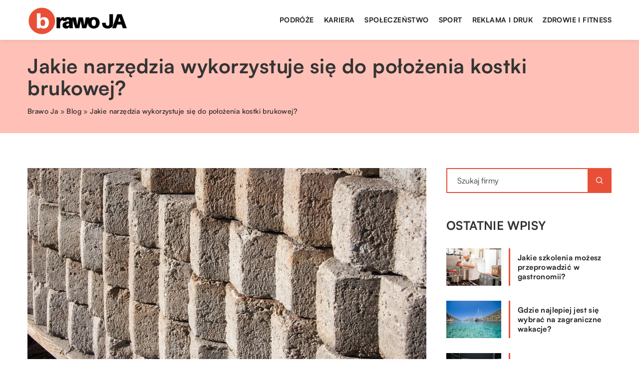

--- FILE ---
content_type: text/html; charset=UTF-8
request_url: https://brawo-ja.pl/jakie-narzedzia-wykorzystuje-sie-do-polozenia-kostki-brukowej/
body_size: 14895
content:
<!DOCTYPE html>
<html lang="pl">
<head><meta charset="UTF-8"><script>if(navigator.userAgent.match(/MSIE|Internet Explorer/i)||navigator.userAgent.match(/Trident\/7\..*?rv:11/i)){var href=document.location.href;if(!href.match(/[?&]nowprocket/)){if(href.indexOf("?")==-1){if(href.indexOf("#")==-1){document.location.href=href+"?nowprocket=1"}else{document.location.href=href.replace("#","?nowprocket=1#")}}else{if(href.indexOf("#")==-1){document.location.href=href+"&nowprocket=1"}else{document.location.href=href.replace("#","&nowprocket=1#")}}}}</script><script>class RocketLazyLoadScripts{constructor(){this.v="1.2.3",this.triggerEvents=["keydown","mousedown","mousemove","touchmove","touchstart","touchend","wheel"],this.userEventHandler=this._triggerListener.bind(this),this.touchStartHandler=this._onTouchStart.bind(this),this.touchMoveHandler=this._onTouchMove.bind(this),this.touchEndHandler=this._onTouchEnd.bind(this),this.clickHandler=this._onClick.bind(this),this.interceptedClicks=[],window.addEventListener("pageshow",t=>{this.persisted=t.persisted}),window.addEventListener("DOMContentLoaded",()=>{this._preconnect3rdParties()}),this.delayedScripts={normal:[],async:[],defer:[]},this.trash=[],this.allJQueries=[]}_addUserInteractionListener(t){if(document.hidden){t._triggerListener();return}this.triggerEvents.forEach(e=>window.addEventListener(e,t.userEventHandler,{passive:!0})),window.addEventListener("touchstart",t.touchStartHandler,{passive:!0}),window.addEventListener("mousedown",t.touchStartHandler),document.addEventListener("visibilitychange",t.userEventHandler)}_removeUserInteractionListener(){this.triggerEvents.forEach(t=>window.removeEventListener(t,this.userEventHandler,{passive:!0})),document.removeEventListener("visibilitychange",this.userEventHandler)}_onTouchStart(t){"HTML"!==t.target.tagName&&(window.addEventListener("touchend",this.touchEndHandler),window.addEventListener("mouseup",this.touchEndHandler),window.addEventListener("touchmove",this.touchMoveHandler,{passive:!0}),window.addEventListener("mousemove",this.touchMoveHandler),t.target.addEventListener("click",this.clickHandler),this._renameDOMAttribute(t.target,"onclick","rocket-onclick"),this._pendingClickStarted())}_onTouchMove(t){window.removeEventListener("touchend",this.touchEndHandler),window.removeEventListener("mouseup",this.touchEndHandler),window.removeEventListener("touchmove",this.touchMoveHandler,{passive:!0}),window.removeEventListener("mousemove",this.touchMoveHandler),t.target.removeEventListener("click",this.clickHandler),this._renameDOMAttribute(t.target,"rocket-onclick","onclick"),this._pendingClickFinished()}_onTouchEnd(t){window.removeEventListener("touchend",this.touchEndHandler),window.removeEventListener("mouseup",this.touchEndHandler),window.removeEventListener("touchmove",this.touchMoveHandler,{passive:!0}),window.removeEventListener("mousemove",this.touchMoveHandler)}_onClick(t){t.target.removeEventListener("click",this.clickHandler),this._renameDOMAttribute(t.target,"rocket-onclick","onclick"),this.interceptedClicks.push(t),t.preventDefault(),t.stopPropagation(),t.stopImmediatePropagation(),this._pendingClickFinished()}_replayClicks(){window.removeEventListener("touchstart",this.touchStartHandler,{passive:!0}),window.removeEventListener("mousedown",this.touchStartHandler),this.interceptedClicks.forEach(t=>{t.target.dispatchEvent(new MouseEvent("click",{view:t.view,bubbles:!0,cancelable:!0}))})}_waitForPendingClicks(){return new Promise(t=>{this._isClickPending?this._pendingClickFinished=t:t()})}_pendingClickStarted(){this._isClickPending=!0}_pendingClickFinished(){this._isClickPending=!1}_renameDOMAttribute(t,e,r){t.hasAttribute&&t.hasAttribute(e)&&(event.target.setAttribute(r,event.target.getAttribute(e)),event.target.removeAttribute(e))}_triggerListener(){this._removeUserInteractionListener(this),"loading"===document.readyState?document.addEventListener("DOMContentLoaded",this._loadEverythingNow.bind(this)):this._loadEverythingNow()}_preconnect3rdParties(){let t=[];document.querySelectorAll("script[type=rocketlazyloadscript]").forEach(e=>{if(e.hasAttribute("src")){let r=new URL(e.src).origin;r!==location.origin&&t.push({src:r,crossOrigin:e.crossOrigin||"module"===e.getAttribute("data-rocket-type")})}}),t=[...new Map(t.map(t=>[JSON.stringify(t),t])).values()],this._batchInjectResourceHints(t,"preconnect")}async _loadEverythingNow(){this.lastBreath=Date.now(),this._delayEventListeners(this),this._delayJQueryReady(this),this._handleDocumentWrite(),this._registerAllDelayedScripts(),this._preloadAllScripts(),await this._loadScriptsFromList(this.delayedScripts.normal),await this._loadScriptsFromList(this.delayedScripts.defer),await this._loadScriptsFromList(this.delayedScripts.async);try{await this._triggerDOMContentLoaded(),await this._triggerWindowLoad()}catch(t){console.error(t)}window.dispatchEvent(new Event("rocket-allScriptsLoaded")),this._waitForPendingClicks().then(()=>{this._replayClicks()}),this._emptyTrash()}_registerAllDelayedScripts(){document.querySelectorAll("script[type=rocketlazyloadscript]").forEach(t=>{t.hasAttribute("data-rocket-src")?t.hasAttribute("async")&&!1!==t.async?this.delayedScripts.async.push(t):t.hasAttribute("defer")&&!1!==t.defer||"module"===t.getAttribute("data-rocket-type")?this.delayedScripts.defer.push(t):this.delayedScripts.normal.push(t):this.delayedScripts.normal.push(t)})}async _transformScript(t){return new Promise((await this._littleBreath(),navigator.userAgent.indexOf("Firefox/")>0||""===navigator.vendor)?e=>{let r=document.createElement("script");[...t.attributes].forEach(t=>{let e=t.nodeName;"type"!==e&&("data-rocket-type"===e&&(e="type"),"data-rocket-src"===e&&(e="src"),r.setAttribute(e,t.nodeValue))}),t.text&&(r.text=t.text),r.hasAttribute("src")?(r.addEventListener("load",e),r.addEventListener("error",e)):(r.text=t.text,e());try{t.parentNode.replaceChild(r,t)}catch(i){e()}}:async e=>{function r(){t.setAttribute("data-rocket-status","failed"),e()}try{let i=t.getAttribute("data-rocket-type"),n=t.getAttribute("data-rocket-src");t.text,i?(t.type=i,t.removeAttribute("data-rocket-type")):t.removeAttribute("type"),t.addEventListener("load",function r(){t.setAttribute("data-rocket-status","executed"),e()}),t.addEventListener("error",r),n?(t.removeAttribute("data-rocket-src"),t.src=n):t.src="data:text/javascript;base64,"+window.btoa(unescape(encodeURIComponent(t.text)))}catch(s){r()}})}async _loadScriptsFromList(t){let e=t.shift();return e&&e.isConnected?(await this._transformScript(e),this._loadScriptsFromList(t)):Promise.resolve()}_preloadAllScripts(){this._batchInjectResourceHints([...this.delayedScripts.normal,...this.delayedScripts.defer,...this.delayedScripts.async],"preload")}_batchInjectResourceHints(t,e){var r=document.createDocumentFragment();t.forEach(t=>{let i=t.getAttribute&&t.getAttribute("data-rocket-src")||t.src;if(i){let n=document.createElement("link");n.href=i,n.rel=e,"preconnect"!==e&&(n.as="script"),t.getAttribute&&"module"===t.getAttribute("data-rocket-type")&&(n.crossOrigin=!0),t.crossOrigin&&(n.crossOrigin=t.crossOrigin),t.integrity&&(n.integrity=t.integrity),r.appendChild(n),this.trash.push(n)}}),document.head.appendChild(r)}_delayEventListeners(t){let e={};function r(t,r){!function t(r){!e[r]&&(e[r]={originalFunctions:{add:r.addEventListener,remove:r.removeEventListener},eventsToRewrite:[]},r.addEventListener=function(){arguments[0]=i(arguments[0]),e[r].originalFunctions.add.apply(r,arguments)},r.removeEventListener=function(){arguments[0]=i(arguments[0]),e[r].originalFunctions.remove.apply(r,arguments)});function i(t){return e[r].eventsToRewrite.indexOf(t)>=0?"rocket-"+t:t}}(t),e[t].eventsToRewrite.push(r)}function i(t,e){let r=t[e];Object.defineProperty(t,e,{get:()=>r||function(){},set(i){t["rocket"+e]=r=i}})}r(document,"DOMContentLoaded"),r(window,"DOMContentLoaded"),r(window,"load"),r(window,"pageshow"),r(document,"readystatechange"),i(document,"onreadystatechange"),i(window,"onload"),i(window,"onpageshow")}_delayJQueryReady(t){let e;function r(r){if(r&&r.fn&&!t.allJQueries.includes(r)){r.fn.ready=r.fn.init.prototype.ready=function(e){return t.domReadyFired?e.bind(document)(r):document.addEventListener("rocket-DOMContentLoaded",()=>e.bind(document)(r)),r([])};let i=r.fn.on;r.fn.on=r.fn.init.prototype.on=function(){if(this[0]===window){function t(t){return t.split(" ").map(t=>"load"===t||0===t.indexOf("load.")?"rocket-jquery-load":t).join(" ")}"string"==typeof arguments[0]||arguments[0]instanceof String?arguments[0]=t(arguments[0]):"object"==typeof arguments[0]&&Object.keys(arguments[0]).forEach(e=>{let r=arguments[0][e];delete arguments[0][e],arguments[0][t(e)]=r})}return i.apply(this,arguments),this},t.allJQueries.push(r)}e=r}r(window.jQuery),Object.defineProperty(window,"jQuery",{get:()=>e,set(t){r(t)}})}async _triggerDOMContentLoaded(){this.domReadyFired=!0,await this._littleBreath(),document.dispatchEvent(new Event("rocket-DOMContentLoaded")),await this._littleBreath(),window.dispatchEvent(new Event("rocket-DOMContentLoaded")),await this._littleBreath(),document.dispatchEvent(new Event("rocket-readystatechange")),await this._littleBreath(),document.rocketonreadystatechange&&document.rocketonreadystatechange()}async _triggerWindowLoad(){await this._littleBreath(),window.dispatchEvent(new Event("rocket-load")),await this._littleBreath(),window.rocketonload&&window.rocketonload(),await this._littleBreath(),this.allJQueries.forEach(t=>t(window).trigger("rocket-jquery-load")),await this._littleBreath();let t=new Event("rocket-pageshow");t.persisted=this.persisted,window.dispatchEvent(t),await this._littleBreath(),window.rocketonpageshow&&window.rocketonpageshow({persisted:this.persisted})}_handleDocumentWrite(){let t=new Map;document.write=document.writeln=function(e){let r=document.currentScript;r||console.error("WPRocket unable to document.write this: "+e);let i=document.createRange(),n=r.parentElement,s=t.get(r);void 0===s&&(s=r.nextSibling,t.set(r,s));let a=document.createDocumentFragment();i.setStart(a,0),a.appendChild(i.createContextualFragment(e)),n.insertBefore(a,s)}}async _littleBreath(){Date.now()-this.lastBreath>45&&(await this._requestAnimFrame(),this.lastBreath=Date.now())}async _requestAnimFrame(){return document.hidden?new Promise(t=>setTimeout(t)):new Promise(t=>requestAnimationFrame(t))}_emptyTrash(){this.trash.forEach(t=>t.remove())}static run(){let t=new RocketLazyLoadScripts;t._addUserInteractionListener(t)}}RocketLazyLoadScripts.run();</script>	
	
	<meta name="viewport" content="width=device-width, initial-scale=1">
		<meta name='robots' content='index, follow, max-image-preview:large, max-snippet:-1, max-video-preview:-1' />

	<!-- This site is optimized with the Yoast SEO plugin v26.7 - https://yoast.com/wordpress/plugins/seo/ -->
	<title>Jakie narzędzia wykorzystuje się do położenia kostki brukowej? - brawo-ja.pl</title><link rel="stylesheet" href="https://brawo-ja.pl/wp-content/cache/min/1/5c213cf5f7d9154464e9fcfc84bf79f2.css" media="all" data-minify="1" />
	<link rel="canonical" href="https://brawo-ja.pl/jakie-narzedzia-wykorzystuje-sie-do-polozenia-kostki-brukowej/" />
	<meta property="og:locale" content="pl_PL" />
	<meta property="og:type" content="article" />
	<meta property="og:title" content="Jakie narzędzia wykorzystuje się do położenia kostki brukowej? - brawo-ja.pl" />
	<meta property="og:description" content="Kostka brukowa to materiał powszechnie stosowany w branży budowlanej i architektonicznej. Wprost idealnie nadaje się do wykonywania utwardzonych powierzchni użytkowych [&hellip;]" />
	<meta property="og:url" content="https://brawo-ja.pl/jakie-narzedzia-wykorzystuje-sie-do-polozenia-kostki-brukowej/" />
	<meta property="og:site_name" content="brawo-ja.pl" />
	<meta property="og:image" content="https://brawo-ja.pl/wp-content/uploads/2021/06/budownictwo-kostka-brukowa-chodnik.jpg" />
	<meta property="og:image:width" content="1280" />
	<meta property="og:image:height" content="853" />
	<meta property="og:image:type" content="image/jpeg" />
	<meta name="author" content="brawo-ja" />
	<meta name="twitter:card" content="summary_large_image" />
	<meta name="twitter:label1" content="Napisane przez" />
	<meta name="twitter:data1" content="brawo-ja" />
	<meta name="twitter:label2" content="Szacowany czas czytania" />
	<meta name="twitter:data2" content="1 minuta" />
	<script type="application/ld+json" class="yoast-schema-graph">{"@context":"https://schema.org","@graph":[{"@type":"Article","@id":"https://brawo-ja.pl/jakie-narzedzia-wykorzystuje-sie-do-polozenia-kostki-brukowej/#article","isPartOf":{"@id":"https://brawo-ja.pl/jakie-narzedzia-wykorzystuje-sie-do-polozenia-kostki-brukowej/"},"author":{"name":"brawo-ja","@id":"https://brawo-ja.pl/#/schema/person/116310374f44f04b6f92b8e6665298b5"},"headline":"Jakie narzędzia wykorzystuje się do położenia kostki brukowej?","datePublished":"2021-06-07T12:00:13+00:00","mainEntityOfPage":{"@id":"https://brawo-ja.pl/jakie-narzedzia-wykorzystuje-sie-do-polozenia-kostki-brukowej/"},"wordCount":289,"commentCount":0,"image":{"@id":"https://brawo-ja.pl/jakie-narzedzia-wykorzystuje-sie-do-polozenia-kostki-brukowej/#primaryimage"},"thumbnailUrl":"https://brawo-ja.pl/wp-content/uploads/2021/06/budownictwo-kostka-brukowa-chodnik.jpg","articleSection":["Branża budowlana"],"inLanguage":"pl-PL","potentialAction":[{"@type":"CommentAction","name":"Comment","target":["https://brawo-ja.pl/jakie-narzedzia-wykorzystuje-sie-do-polozenia-kostki-brukowej/#respond"]}]},{"@type":"WebPage","@id":"https://brawo-ja.pl/jakie-narzedzia-wykorzystuje-sie-do-polozenia-kostki-brukowej/","url":"https://brawo-ja.pl/jakie-narzedzia-wykorzystuje-sie-do-polozenia-kostki-brukowej/","name":"Jakie narzędzia wykorzystuje się do położenia kostki brukowej? - brawo-ja.pl","isPartOf":{"@id":"https://brawo-ja.pl/#website"},"primaryImageOfPage":{"@id":"https://brawo-ja.pl/jakie-narzedzia-wykorzystuje-sie-do-polozenia-kostki-brukowej/#primaryimage"},"image":{"@id":"https://brawo-ja.pl/jakie-narzedzia-wykorzystuje-sie-do-polozenia-kostki-brukowej/#primaryimage"},"thumbnailUrl":"https://brawo-ja.pl/wp-content/uploads/2021/06/budownictwo-kostka-brukowa-chodnik.jpg","datePublished":"2021-06-07T12:00:13+00:00","inLanguage":"pl-PL","potentialAction":[{"@type":"ReadAction","target":["https://brawo-ja.pl/jakie-narzedzia-wykorzystuje-sie-do-polozenia-kostki-brukowej/"]}]},{"@type":"ImageObject","inLanguage":"pl-PL","@id":"https://brawo-ja.pl/jakie-narzedzia-wykorzystuje-sie-do-polozenia-kostki-brukowej/#primaryimage","url":"https://brawo-ja.pl/wp-content/uploads/2021/06/budownictwo-kostka-brukowa-chodnik.jpg","contentUrl":"https://brawo-ja.pl/wp-content/uploads/2021/06/budownictwo-kostka-brukowa-chodnik.jpg","width":1280,"height":853},{"@type":"WebSite","@id":"https://brawo-ja.pl/#website","url":"https://brawo-ja.pl/","name":"brawo-ja.pl","description":"","potentialAction":[{"@type":"SearchAction","target":{"@type":"EntryPoint","urlTemplate":"https://brawo-ja.pl/?s={search_term_string}"},"query-input":{"@type":"PropertyValueSpecification","valueRequired":true,"valueName":"search_term_string"}}],"inLanguage":"pl-PL"}]}</script>
	<!-- / Yoast SEO plugin. -->


<link rel='dns-prefetch' href='//cdnjs.cloudflare.com' />

<style id='wp-img-auto-sizes-contain-inline-css' type='text/css'>
img:is([sizes=auto i],[sizes^="auto," i]){contain-intrinsic-size:3000px 1500px}
/*# sourceURL=wp-img-auto-sizes-contain-inline-css */
</style>
<style id='wp-emoji-styles-inline-css' type='text/css'>

	img.wp-smiley, img.emoji {
		display: inline !important;
		border: none !important;
		box-shadow: none !important;
		height: 1em !important;
		width: 1em !important;
		margin: 0 0.07em !important;
		vertical-align: -0.1em !important;
		background: none !important;
		padding: 0 !important;
	}
/*# sourceURL=wp-emoji-styles-inline-css */
</style>
<style id='classic-theme-styles-inline-css' type='text/css'>
/*! This file is auto-generated */
.wp-block-button__link{color:#fff;background-color:#32373c;border-radius:9999px;box-shadow:none;text-decoration:none;padding:calc(.667em + 2px) calc(1.333em + 2px);font-size:1.125em}.wp-block-file__button{background:#32373c;color:#fff;text-decoration:none}
/*# sourceURL=/wp-includes/css/classic-themes.min.css */
</style>

<script type="text/javascript" src="https://brawo-ja.pl/wp-includes/js/jquery/jquery.min.js?ver=3.7.1" id="jquery-core-js"></script>
<script type="text/javascript" src="https://brawo-ja.pl/wp-includes/js/jquery/jquery-migrate.min.js?ver=3.4.1" id="jquery-migrate-js" defer></script>
<script  type="application/ld+json">
        {
          "@context": "https://schema.org",
          "@type": "BreadcrumbList",
          "itemListElement": [{"@type": "ListItem","position": 1,"name": "brawo ja","item": "https://brawo-ja.pl" },{"@type": "ListItem","position": 2,"name": "Blog","item": "https://brawo-ja.pl/blog/" },{"@type": "ListItem","position": 3,"name": "Jakie narzędzia wykorzystuje się do położenia kostki brukowej?"}]
        }
        </script>    <style>
    @font-face {font-family: 'Satoshi';font-style: normal;font-weight: 400;src: url('https://brawo-ja.pl/wp-content/themes/knight-theme/fonts/Satoshi-Regular.otf');font-display: swap;}
    @font-face {font-family: 'Satoshi';font-style: normal;font-weight: 500;src: url('https://brawo-ja.pl/wp-content/themes/knight-theme/fonts/Satoshi-Medium.otf');font-display: swap;}
    @font-face {font-family: 'Satoshi';font-style: normal;font-weight: 700;src: url('https://brawo-ja.pl/wp-content/themes/knight-theme/fonts/Satoshi-Bold.otf');font-display: swap;}
    @font-face {font-family: 'Satoshi';font-style: normal;font-weight: 900;src: url('https://brawo-ja.pl/wp-content/themes/knight-theme/fonts/Satoshi-Black.otf');font-display: swap;}
    </style>
<script  type="application/ld+json">
        {
          "@context": "https://schema.org",
          "@type": "Article",
          "headline": "Jakie narzędzia wykorzystuje się do położenia kostki brukowej?",
          "image": "https://brawo-ja.pl/wp-content/uploads/2021/06/budownictwo-kostka-brukowa-chodnik.jpg",
          "datePublished": "2021-06-07",
          "dateModified": "2021-06-07",
          "author": {
            "@type": "Person",
            "name": "brawo-ja"
          },
           "publisher": {
            "@type": "Organization",
            "name": "brawo-ja.pl",
            "logo": {
              "@type": "ImageObject",
              "url": "https://brawo-ja.pl/wp-content/uploads/2023/07/cropped-13-brawo-ja-poprawione-1.png"
            }
          }
          
        }
        </script><link rel="icon" href="https://brawo-ja.pl/wp-content/uploads/2023/07/13-brawo-ja-favicon-1.png" sizes="32x32" />
<link rel="icon" href="https://brawo-ja.pl/wp-content/uploads/2023/07/13-brawo-ja-favicon-1.png" sizes="192x192" />
<link rel="apple-touch-icon" href="https://brawo-ja.pl/wp-content/uploads/2023/07/13-brawo-ja-favicon-1.png" />
<meta name="msapplication-TileImage" content="https://brawo-ja.pl/wp-content/uploads/2023/07/13-brawo-ja-favicon-1.png" />
<noscript><style id="rocket-lazyload-nojs-css">.rll-youtube-player, [data-lazy-src]{display:none !important;}</style></noscript>	

<!-- Google tag (gtag.js) -->
<script type="rocketlazyloadscript" async data-rocket-src="https://www.googletagmanager.com/gtag/js?id=G-87LCVVDZY2"></script>
<script type="rocketlazyloadscript">
  window.dataLayer = window.dataLayer || [];
  function gtag(){dataLayer.push(arguments);}
  gtag('js', new Date());

  gtag('config', 'G-87LCVVDZY2');
</script>

<style id='global-styles-inline-css' type='text/css'>
:root{--wp--preset--aspect-ratio--square: 1;--wp--preset--aspect-ratio--4-3: 4/3;--wp--preset--aspect-ratio--3-4: 3/4;--wp--preset--aspect-ratio--3-2: 3/2;--wp--preset--aspect-ratio--2-3: 2/3;--wp--preset--aspect-ratio--16-9: 16/9;--wp--preset--aspect-ratio--9-16: 9/16;--wp--preset--color--black: #000000;--wp--preset--color--cyan-bluish-gray: #abb8c3;--wp--preset--color--white: #ffffff;--wp--preset--color--pale-pink: #f78da7;--wp--preset--color--vivid-red: #cf2e2e;--wp--preset--color--luminous-vivid-orange: #ff6900;--wp--preset--color--luminous-vivid-amber: #fcb900;--wp--preset--color--light-green-cyan: #7bdcb5;--wp--preset--color--vivid-green-cyan: #00d084;--wp--preset--color--pale-cyan-blue: #8ed1fc;--wp--preset--color--vivid-cyan-blue: #0693e3;--wp--preset--color--vivid-purple: #9b51e0;--wp--preset--gradient--vivid-cyan-blue-to-vivid-purple: linear-gradient(135deg,rgb(6,147,227) 0%,rgb(155,81,224) 100%);--wp--preset--gradient--light-green-cyan-to-vivid-green-cyan: linear-gradient(135deg,rgb(122,220,180) 0%,rgb(0,208,130) 100%);--wp--preset--gradient--luminous-vivid-amber-to-luminous-vivid-orange: linear-gradient(135deg,rgb(252,185,0) 0%,rgb(255,105,0) 100%);--wp--preset--gradient--luminous-vivid-orange-to-vivid-red: linear-gradient(135deg,rgb(255,105,0) 0%,rgb(207,46,46) 100%);--wp--preset--gradient--very-light-gray-to-cyan-bluish-gray: linear-gradient(135deg,rgb(238,238,238) 0%,rgb(169,184,195) 100%);--wp--preset--gradient--cool-to-warm-spectrum: linear-gradient(135deg,rgb(74,234,220) 0%,rgb(151,120,209) 20%,rgb(207,42,186) 40%,rgb(238,44,130) 60%,rgb(251,105,98) 80%,rgb(254,248,76) 100%);--wp--preset--gradient--blush-light-purple: linear-gradient(135deg,rgb(255,206,236) 0%,rgb(152,150,240) 100%);--wp--preset--gradient--blush-bordeaux: linear-gradient(135deg,rgb(254,205,165) 0%,rgb(254,45,45) 50%,rgb(107,0,62) 100%);--wp--preset--gradient--luminous-dusk: linear-gradient(135deg,rgb(255,203,112) 0%,rgb(199,81,192) 50%,rgb(65,88,208) 100%);--wp--preset--gradient--pale-ocean: linear-gradient(135deg,rgb(255,245,203) 0%,rgb(182,227,212) 50%,rgb(51,167,181) 100%);--wp--preset--gradient--electric-grass: linear-gradient(135deg,rgb(202,248,128) 0%,rgb(113,206,126) 100%);--wp--preset--gradient--midnight: linear-gradient(135deg,rgb(2,3,129) 0%,rgb(40,116,252) 100%);--wp--preset--font-size--small: 13px;--wp--preset--font-size--medium: 20px;--wp--preset--font-size--large: 36px;--wp--preset--font-size--x-large: 42px;--wp--preset--spacing--20: 0.44rem;--wp--preset--spacing--30: 0.67rem;--wp--preset--spacing--40: 1rem;--wp--preset--spacing--50: 1.5rem;--wp--preset--spacing--60: 2.25rem;--wp--preset--spacing--70: 3.38rem;--wp--preset--spacing--80: 5.06rem;--wp--preset--shadow--natural: 6px 6px 9px rgba(0, 0, 0, 0.2);--wp--preset--shadow--deep: 12px 12px 50px rgba(0, 0, 0, 0.4);--wp--preset--shadow--sharp: 6px 6px 0px rgba(0, 0, 0, 0.2);--wp--preset--shadow--outlined: 6px 6px 0px -3px rgb(255, 255, 255), 6px 6px rgb(0, 0, 0);--wp--preset--shadow--crisp: 6px 6px 0px rgb(0, 0, 0);}:where(.is-layout-flex){gap: 0.5em;}:where(.is-layout-grid){gap: 0.5em;}body .is-layout-flex{display: flex;}.is-layout-flex{flex-wrap: wrap;align-items: center;}.is-layout-flex > :is(*, div){margin: 0;}body .is-layout-grid{display: grid;}.is-layout-grid > :is(*, div){margin: 0;}:where(.wp-block-columns.is-layout-flex){gap: 2em;}:where(.wp-block-columns.is-layout-grid){gap: 2em;}:where(.wp-block-post-template.is-layout-flex){gap: 1.25em;}:where(.wp-block-post-template.is-layout-grid){gap: 1.25em;}.has-black-color{color: var(--wp--preset--color--black) !important;}.has-cyan-bluish-gray-color{color: var(--wp--preset--color--cyan-bluish-gray) !important;}.has-white-color{color: var(--wp--preset--color--white) !important;}.has-pale-pink-color{color: var(--wp--preset--color--pale-pink) !important;}.has-vivid-red-color{color: var(--wp--preset--color--vivid-red) !important;}.has-luminous-vivid-orange-color{color: var(--wp--preset--color--luminous-vivid-orange) !important;}.has-luminous-vivid-amber-color{color: var(--wp--preset--color--luminous-vivid-amber) !important;}.has-light-green-cyan-color{color: var(--wp--preset--color--light-green-cyan) !important;}.has-vivid-green-cyan-color{color: var(--wp--preset--color--vivid-green-cyan) !important;}.has-pale-cyan-blue-color{color: var(--wp--preset--color--pale-cyan-blue) !important;}.has-vivid-cyan-blue-color{color: var(--wp--preset--color--vivid-cyan-blue) !important;}.has-vivid-purple-color{color: var(--wp--preset--color--vivid-purple) !important;}.has-black-background-color{background-color: var(--wp--preset--color--black) !important;}.has-cyan-bluish-gray-background-color{background-color: var(--wp--preset--color--cyan-bluish-gray) !important;}.has-white-background-color{background-color: var(--wp--preset--color--white) !important;}.has-pale-pink-background-color{background-color: var(--wp--preset--color--pale-pink) !important;}.has-vivid-red-background-color{background-color: var(--wp--preset--color--vivid-red) !important;}.has-luminous-vivid-orange-background-color{background-color: var(--wp--preset--color--luminous-vivid-orange) !important;}.has-luminous-vivid-amber-background-color{background-color: var(--wp--preset--color--luminous-vivid-amber) !important;}.has-light-green-cyan-background-color{background-color: var(--wp--preset--color--light-green-cyan) !important;}.has-vivid-green-cyan-background-color{background-color: var(--wp--preset--color--vivid-green-cyan) !important;}.has-pale-cyan-blue-background-color{background-color: var(--wp--preset--color--pale-cyan-blue) !important;}.has-vivid-cyan-blue-background-color{background-color: var(--wp--preset--color--vivid-cyan-blue) !important;}.has-vivid-purple-background-color{background-color: var(--wp--preset--color--vivid-purple) !important;}.has-black-border-color{border-color: var(--wp--preset--color--black) !important;}.has-cyan-bluish-gray-border-color{border-color: var(--wp--preset--color--cyan-bluish-gray) !important;}.has-white-border-color{border-color: var(--wp--preset--color--white) !important;}.has-pale-pink-border-color{border-color: var(--wp--preset--color--pale-pink) !important;}.has-vivid-red-border-color{border-color: var(--wp--preset--color--vivid-red) !important;}.has-luminous-vivid-orange-border-color{border-color: var(--wp--preset--color--luminous-vivid-orange) !important;}.has-luminous-vivid-amber-border-color{border-color: var(--wp--preset--color--luminous-vivid-amber) !important;}.has-light-green-cyan-border-color{border-color: var(--wp--preset--color--light-green-cyan) !important;}.has-vivid-green-cyan-border-color{border-color: var(--wp--preset--color--vivid-green-cyan) !important;}.has-pale-cyan-blue-border-color{border-color: var(--wp--preset--color--pale-cyan-blue) !important;}.has-vivid-cyan-blue-border-color{border-color: var(--wp--preset--color--vivid-cyan-blue) !important;}.has-vivid-purple-border-color{border-color: var(--wp--preset--color--vivid-purple) !important;}.has-vivid-cyan-blue-to-vivid-purple-gradient-background{background: var(--wp--preset--gradient--vivid-cyan-blue-to-vivid-purple) !important;}.has-light-green-cyan-to-vivid-green-cyan-gradient-background{background: var(--wp--preset--gradient--light-green-cyan-to-vivid-green-cyan) !important;}.has-luminous-vivid-amber-to-luminous-vivid-orange-gradient-background{background: var(--wp--preset--gradient--luminous-vivid-amber-to-luminous-vivid-orange) !important;}.has-luminous-vivid-orange-to-vivid-red-gradient-background{background: var(--wp--preset--gradient--luminous-vivid-orange-to-vivid-red) !important;}.has-very-light-gray-to-cyan-bluish-gray-gradient-background{background: var(--wp--preset--gradient--very-light-gray-to-cyan-bluish-gray) !important;}.has-cool-to-warm-spectrum-gradient-background{background: var(--wp--preset--gradient--cool-to-warm-spectrum) !important;}.has-blush-light-purple-gradient-background{background: var(--wp--preset--gradient--blush-light-purple) !important;}.has-blush-bordeaux-gradient-background{background: var(--wp--preset--gradient--blush-bordeaux) !important;}.has-luminous-dusk-gradient-background{background: var(--wp--preset--gradient--luminous-dusk) !important;}.has-pale-ocean-gradient-background{background: var(--wp--preset--gradient--pale-ocean) !important;}.has-electric-grass-gradient-background{background: var(--wp--preset--gradient--electric-grass) !important;}.has-midnight-gradient-background{background: var(--wp--preset--gradient--midnight) !important;}.has-small-font-size{font-size: var(--wp--preset--font-size--small) !important;}.has-medium-font-size{font-size: var(--wp--preset--font-size--medium) !important;}.has-large-font-size{font-size: var(--wp--preset--font-size--large) !important;}.has-x-large-font-size{font-size: var(--wp--preset--font-size--x-large) !important;}
/*# sourceURL=global-styles-inline-css */
</style>
</head>

<body class="wp-singular post-template-default single single-post postid-2534 single-format-standard wp-theme-knight-theme">


	<header class="k_header">
		<div class="k_conatiner k-flex-between"> 
			<nav id="mainnav" class="mainnav" role="navigation">
				<div class="menu-menu-container"><ul id="menu-menu" class="menu"><li id="menu-item-6317" class="menu-item menu-item-type-custom menu-item-object-custom menu-item-6317"><a href="https://brawo-ja.pl/firmy/podroze/">Podróże</a></li>
<li id="menu-item-6318" class="menu-item menu-item-type-custom menu-item-object-custom menu-item-6318"><a href="https://brawo-ja.pl/firmy/kariera/">Kariera</a></li>
<li id="menu-item-6319" class="menu-item menu-item-type-custom menu-item-object-custom menu-item-6319"><a href="https://brawo-ja.pl/firmy/spoleczenstwo/">Społeczeństwo</a></li>
<li id="menu-item-6320" class="menu-item menu-item-type-custom menu-item-object-custom menu-item-6320"><a href="https://brawo-ja.pl/firmy/sport/">Sport</a></li>
<li id="menu-item-6321" class="menu-item menu-item-type-custom menu-item-object-custom menu-item-6321"><a href="https://brawo-ja.pl/firmy/reklama-i-druk/">Reklama i druk</a></li>
<li id="menu-item-6322" class="menu-item menu-item-type-custom menu-item-object-custom menu-item-6322"><a href="https://brawo-ja.pl/firmy/zdrowie-i-fitness/">Zdrowie i fitness</a></li>
</ul></div>			</nav> 
			<div class="k_logo">
								<a href="https://brawo-ja.pl/">   
					<img width="300" height="92" src="https://brawo-ja.pl/wp-content/uploads/2023/07/cropped-13-brawo-ja-poprawione-1.png" class="logo-main" alt="brawo-ja.pl">	
				</a>
							</div> 	
			<div class="mobile-menu">
				<div id="btn-menu">
					<svg class="ham hamRotate ham8" viewBox="0 0 100 100" width="80" onclick="this.classList.toggle('active')">
						<path class="line top" d="m 30,33 h 40 c 3.722839,0 7.5,3.126468 7.5,8.578427 0,5.451959 -2.727029,8.421573 -7.5,8.421573 h -20" />
						<path class="line middle"d="m 30,50 h 40" />
						<path class="line bottom" d="m 70,67 h -40 c 0,0 -7.5,-0.802118 -7.5,-8.365747 0,-7.563629 7.5,-8.634253 7.5,-8.634253 h 20" />
					</svg>
				</div>
			</div>
		</div> 
	</header>


			
				


<section class="k_blog_banner k_bg_section k-flex-v-center">
	<div class="k_conatiner k-pt-3 k-pb-3 k_relative k-flex-center">
		<div class="k-flex k-mb-1">
			
			<h1 class="k_page_h1">Jakie narzędzia wykorzystuje się do położenia kostki brukowej?</h1>
			
		</div>
		<ul id="breadcrumbs" class="k_breadcrumbs"><li class="item-home"><a class="bread-link bread-home" href="https://brawo-ja.pl" title="brawo ja">brawo ja</a></li><li class="separator separator-home"> &#187; </li><li data-id="4" class="item-cat"><a href="https://brawo-ja.pl/blog/">Blog</a></li><li class="separator"> &#187; </li><li data-id="5" class="item-current  item-2534"><strong class="bread-current bread-2534" title="Jakie narzędzia wykorzystuje się do położenia kostki brukowej?">Jakie narzędzia wykorzystuje się do położenia kostki brukowej?</strong></li></ul>	</div>
</section>

<section class="k_text_section k-pt-7 k-pt-5-m">
	<div class="k_conatiner k_conatiner-col">
		
		<div class="k_col-7">

		

		<div class="k_relative k-flex k_img_banner k-mb-3">
			<img width="1280" height="853" src="https://brawo-ja.pl/wp-content/uploads/2021/06/budownictwo-kostka-brukowa-chodnik.jpg" alt="Jakie narzędzia wykorzystuje się do położenia kostki brukowej?">			<div class="k_post-single-cat">
				<a href="https://brawo-ja.pl/category/branza-budowlana/">Branża budowlana</a>  
			</div> 
		</div>
		
		<div class="k_meta-single k-mb-3 k-flex k-flex-v-center k_weight-semibold">
				<div class="k_post-single-author">
				
					<div class="k_meta-value k-flex k-flex-v-center">
					
						<a href="https://brawo-ja.pl/autor/brawo-ja/" rel="nofollow">brawo-ja</a>					</div>
				</div>
				<div class="k_post-single-sep">/</div>
				<div class="k_post-single-date">
					<div class="k_meta-value k-flex k-flex-v-center">
					
						<time>07.06.2021</time>
					</div>
				</div>
				
				
				 
			</div>
			
			<div class="k-flex k-mb-3">
				<div class="k-post-reading-time">Potrzebujesz ok. 2 min. aby przeczytać ten wpis</div>			</div>

			
			<div class="k_content k_ul">
				<div class='etykiety-publikacji'></div><p><span style="font-weight: 400;">Kostka brukowa to materiał powszechnie stosowany w branży budowlanej i architektonicznej. Wprost idealnie nadaje się do wykonywania utwardzonych powierzchni użytkowych wokół domów jednorodzinnych, firm oraz obiektów użyteczności publicznej. Mowa tutaj przede wszystkim o ścieżkach, alejkach, tarasach, osiedlowych drogach czy podjazdach. Warunkiem wytrzymałości i estetyki takiego podłoża jest oczywiście prawidłowe ułożenie kostki przy wykorzystaniu mniej lub bardziej zaawansowanych narzędzi. </span></p>
<h2><span style="font-weight: 400;">Pamiętajmy o równym przycięciu poszczególnych elementów</span></h2>
<p><span style="font-weight: 400;">Przy układaniu kostki brukowej przydadzą się w pierwszej kolejności chwytaki, które z jednej strony znacznie ograniczą czas przenoszenia kostek, z drugiej zaś zwiększą precyzję ich osadzania w wyznaczonych punktach. Do wyboru mamy modele ręczne, uniwersalne, zawieszane, rurowe oraz wzdłużne. Znajdziemy je w ofercie tego specjalistycznego sklepu z maszynami i sprzętami budowlanymi, jak choćby <a href="https://norwit.pl/8-narzedzia-brukarskie">https://norwit.pl/8-narzedzia-brukarskie</a>. Niezbędne okażą się też z pewnością łaty profilujące, przeznaczone stricte do wyrównywania podłoża. Najlepiej postawić na wersje automatyczne, ponieważ są niezwykle komfortowe w obsłudze. Oto pozostałe godne polecenia rozwiązania:</span></p>
<p><span style="font-weight: 400;">&#8211; wózek brukarski &#8211; służy do ekspresowego przewożenia kostek (alternatywę stanowi jedno- bądź dwukołowa taczka),</span></p>
<p><span style="font-weight: 400;">&#8211; ubijak młotkowy &#8211; do ostatecznego utwardzania przygotowanej powierzchni,</span></p>
<p><span style="font-weight: 400;">&#8211; narzędzia pomiarowe &#8211; w postaci miarki zwijanej, poziomicy i przymiaru brukarskiego (pozwalają wyeliminować nieestetyczne krzywizny i zachwiania w zakresie proporcji),</span></p>
<p><span style="font-weight: 400;">&#8211; łopata &#8211; do przenoszenia piasku, </span></p>
<p><span style="font-weight: 400;">&#8211; myjka ciśnieniowa &#8211; do oczyszczenia gotowej kostki z pyłów,</span></p>
<p><span style="font-weight: 400;">&#8211; szlifierka kątowa z tarczą diamentową &#8211; przystosowana do przecinania betonu,</span></p>
<p><span style="font-weight: 400;">&#8211; rękawice i okulary ochronne.</span></p>
			</div>

			

			

			
			<div class="k_posts-category k-flex k-mt-5">
				<div class="k-flex k_post-category-title k_uppercase k_weight-bold k_subtitle-24 k-mb-3 k_ls-1">Zobacz również</div>
				
				<div class="k_posts_category k-grid k-grid-2 k-gap-30"><div class="k_post_category-item k-flex"><div class="k_post-image k-flex k-mb-1"><a class="k-flex" href="https://brawo-ja.pl/do-czego-wykorzystuje-sie-tworzywa-sztuczne-w-budownictwie/" rel="nofollow"><img width="1280" height="853" src="https://brawo-ja.pl/wp-content/uploads/2023/01/istockphoto-875036528-612x612-1.jpg" class="attachment-full size-full wp-post-image" alt="Do czego wykorzystuje się tworzywa sztuczne w budownictwie?" decoding="async" /></a></div><div class="k_post-content"><div class="k_post-date k-mb-1"><time>19.11.2022</time></div><a class="k_post-title k_weight-semibold" href="https://brawo-ja.pl/do-czego-wykorzystuje-sie-tworzywa-sztuczne-w-budownictwie/">Do czego wykorzystuje się tworzywa sztuczne w budownictwie?</a></div></div><div class="k_post_category-item k-flex"><div class="k_post-image k-flex k-mb-1"><a class="k-flex" href="https://brawo-ja.pl/obrzeza-do-trawnikow-pomoc-w-wyborze-wlasciwego-rozwiazania/" rel="nofollow"><img width="1280" height="949" src="https://brawo-ja.pl/wp-content/uploads/2022/10/osoba-niepelnosprawna-niewidomy-starosc-senior-lifestyle-medycyna-i-zdrowie-spacer-pies-miasto.jpg" class="attachment-full size-full wp-post-image" alt="Obrzeża do trawników &#8211; pomoc w wyborze właściwego rozwiązania" decoding="async" loading="lazy" /></a></div><div class="k_post-content"><div class="k_post-date k-mb-1"><time>17.07.2022</time></div><a class="k_post-title k_weight-semibold" href="https://brawo-ja.pl/obrzeza-do-trawnikow-pomoc-w-wyborze-wlasciwego-rozwiazania/">Obrzeża do trawników &#8211; pomoc w wyborze właściwego rozwiązania</a></div></div><div class="k_post_category-item k-flex"><div class="k_post-image k-flex k-mb-1"><a class="k-flex" href="https://brawo-ja.pl/na-co-zwrocic-uwage-przy-wyborze-utb/" rel="nofollow"><img width="1280" height="957" src="https://brawo-ja.pl/wp-content/uploads/2019/11/budownictwo-dzwigi-podnosniki-zurawie.jpg" class="attachment-full size-full wp-post-image" alt="Na co zwrócić uwagę przy wyborze UTB?" decoding="async" loading="lazy" /></a></div><div class="k_post-content"><div class="k_post-date k-mb-1"><time>27.11.2019</time></div><a class="k_post-title k_weight-semibold" href="https://brawo-ja.pl/na-co-zwrocic-uwage-przy-wyborze-utb/">Na co zwrócić uwagę przy wyborze UTB?</a></div></div><div class="k_post_category-item k-flex"><div class="k_post-image k-flex k-mb-1"><a class="k-flex" href="https://brawo-ja.pl/meble-przystosowane-do-malucha-co-powinno-pojawic-sie-w-przedszkolu/" rel="nofollow"><img width="1280" height="853" src="https://brawo-ja.pl/wp-content/uploads/2021/11/klasa-sala-przedszkole-szkola-edukacja-lifestyle.jpg" class="attachment-full size-full wp-post-image" alt="Meble przystosowane do malucha – co powinno pojawić się w przedszkolu?" decoding="async" loading="lazy" /></a></div><div class="k_post-content"><div class="k_post-date k-mb-1"><time>07.11.2021</time></div><a class="k_post-title k_weight-semibold" href="https://brawo-ja.pl/meble-przystosowane-do-malucha-co-powinno-pojawic-sie-w-przedszkolu/">Meble przystosowane do malucha – co powinno pojawić się w przedszkolu?</a></div></div><div class="k_post_category-item k-flex"><div class="k_post-image k-flex k-mb-1"><a class="k-flex" href="https://brawo-ja.pl/dlaczego-warto-budowac-domu-z-drewna/" rel="nofollow"><img width="1280" height="853" src="https://brawo-ja.pl/wp-content/uploads/2019/12/obrobka-drewna-stolarstwo-09.jpg" class="attachment-full size-full wp-post-image" alt="Dlaczego warto budować domu z drewna?" decoding="async" loading="lazy" /></a></div><div class="k_post-content"><div class="k_post-date k-mb-1"><time>27.12.2019</time></div><a class="k_post-title k_weight-semibold" href="https://brawo-ja.pl/dlaczego-warto-budowac-domu-z-drewna/">Dlaczego warto budować domu z drewna?</a></div></div><div class="k_post_category-item k-flex"><div class="k_post-image k-flex k-mb-1"><a class="k-flex" href="https://brawo-ja.pl/jak-poradzic-sobie-z-peknieciami-w-konstrukcji-budynku/" rel="nofollow"><img width="1280" height="853" src="https://brawo-ja.pl/wp-content/uploads/2021/10/stara-kamienica-02.jpg" class="attachment-full size-full wp-post-image" alt="Jak poradzić sobie z pęknięciami w konstrukcji budynku?" decoding="async" loading="lazy" /></a></div><div class="k_post-content"><div class="k_post-date k-mb-1"><time>17.09.2021</time></div><a class="k_post-title k_weight-semibold" href="https://brawo-ja.pl/jak-poradzic-sobie-z-peknieciami-w-konstrukcji-budynku/">Jak poradzić sobie z pęknięciami w konstrukcji budynku?</a></div></div></div>	
				
			</div>

			<div class="k_comments_section k-pt-5 k-pb-7">
				
				

 

<div class="k_comments">
    	<div id="respond" class="comment-respond">
		<div class="k_form-title k_subtitle-24 k_uppercase k_weight-bold k-mb-4 k_ls-2">Dodaj komentarz <small><a rel="nofollow" id="cancel-comment-reply-link" href="/jakie-narzedzia-wykorzystuje-sie-do-polozenia-kostki-brukowej/#respond" style="display:none;">Anuluj pisanie odpowiedzi</a></small></div><form action="https://brawo-ja.pl/wp-comments-post.php" method="post" id="commentform" class="comment-form"><p class="comment-notes"><span id="email-notes">Twój adres e-mail nie zostanie opublikowany.</span> <span class="required-field-message">Wymagane pola są oznaczone <span class="required">*</span></span></p><p class="comment-form-comment"><label for="comment">Komentarz</label><textarea id="comment" required="required" name="comment" cols="45" rows="5" placeholder="Twój komentarz" aria-required="true"></textarea></p><p class="comment-form-author"><label for="author">Nazwa</label> <span class="required">*</span><input id="author" name="author" type="text" value="" size="30" aria-required='true' placeholder="Nazwa" /></p>
<p class="comment-form-email"><label for="email">E-mail</label> <span class="required">*</span><input id="email" name="email" type="text" value="" size="30" aria-required='true' placeholder="E-mail" /></p>
<p class="comment-form-url"><label for="url">Witryna www</label><input id="url" name="url" type="text" value="" size="30"  placeholder="Witryna www"/></p>
<p class="comment-form-cookies-consent"><input id="wp-comment-cookies-consent" name="wp-comment-cookies-consent" type="checkbox" value="yes"Array /><label for="wp-comment-cookies-consent">Zapamiętaj mnie</label></p>
<p class="form-submit"><input name="submit" type="submit" id="submit" class="submit" value="Wyślij" /> <input type='hidden' name='comment_post_ID' value='2534' id='comment_post_ID' />
<input type='hidden' name='comment_parent' id='comment_parent' value='0' />
</p> <p class="comment-form-aios-antibot-keys"><input type="hidden" name="ypaj9tn8" value="rf882y4q6p6s" ><input type="hidden" name="rsndsi6b" value="jhjnvmv396sl" ><input type="hidden" name="a41541hv" value="71f6v35qdaom" ><input type="hidden" name="aios_antibot_keys_expiry" id="aios_antibot_keys_expiry" value="1768867200"></p></form>	</div><!-- #respond -->
	


     
</div>					
			</div>	

			
		</div>
		<div class="k_col-3 k-pb-7">

			<div class="k_search-form k-flex ">
	<form  class="k-flex k-flex-v-center k_relative" method="get" action="https://brawo-ja.pl/">
		<input class="k_search-input" type="text" name="s" placeholder="Szukaj firmy" value="">
		<button class="k_search-btn" type="submit" aria-label="Szukaj"></button>
	</form>
</div>

			<div class="k_blog-post-recent k-flex k-mt-5 k-mb-5 ">
				
				<div class="k_blog-post-recent-title k-third-color k_subtitle-24">Ostatnie wpisy</div>
				<div class="k_recent-post k-flex"><div class="k_recent-item k-flex k-mt-3"><div class="k_post-image"><a class="k-flex" href="https://brawo-ja.pl/jakie-szkolenia-mozesz-przeprowadzic-w-gastronomii/" rel="nofollow"><img width="1280" height="854" src="https://brawo-ja.pl/wp-content/uploads/2023/03/kucharz-gastronomia-garnek.jpeg" alt="Jakie szkolenia możesz przeprowadzić w gastronomii?" loading="lazy"></a></div><div class="k_post-content"><a class="k_post-title" href="https://brawo-ja.pl/jakie-szkolenia-mozesz-przeprowadzic-w-gastronomii/">Jakie szkolenia możesz przeprowadzić w gastronomii?</a></div></div><div class="k_recent-item k-flex k-mt-3"><div class="k_post-image"><a class="k-flex" href="https://brawo-ja.pl/gdzie-najlepiej-jest-sie-wybrac-na-zagraniczne-wakacje/" rel="nofollow"><img width="1280" height="857" src="https://brawo-ja.pl/wp-content/uploads/2023/03/wakacje-podroze-wycieczki-3.jpg" alt="Gdzie najlepiej jest się wybrać na zagraniczne wakacje?" loading="lazy"></a></div><div class="k_post-content"><a class="k_post-title" href="https://brawo-ja.pl/gdzie-najlepiej-jest-sie-wybrac-na-zagraniczne-wakacje/">Gdzie najlepiej jest się wybrać na zagraniczne wakacje?</a></div></div><div class="k_recent-item k-flex k-mt-3"><div class="k_post-image"><a class="k-flex" href="https://brawo-ja.pl/sprawdzanie-szczelnosci-klimatyzacji-azotem-co-warto-wiedziec/" rel="nofollow"><img width="1280" height="853" src="https://brawo-ja.pl/wp-content/uploads/2023/03/motoryzacja-klimatyzacja-samochod.jpg" alt="Sprawdzanie szczelności klimatyzacji azotem &#8211; co warto wiedzieć?" loading="lazy"></a></div><div class="k_post-content"><a class="k_post-title" href="https://brawo-ja.pl/sprawdzanie-szczelnosci-klimatyzacji-azotem-co-warto-wiedziec/">Sprawdzanie szczelności klimatyzacji azotem &#8211; co warto wiedzieć?</a></div></div><div class="k_recent-item k-flex k-mt-3"><div class="k_post-image"><a class="k-flex" href="https://brawo-ja.pl/co-musisz-zapewnic-pracownikowi-podczas-delegacji/" rel="nofollow"><img width="1280" height="853" src="https://brawo-ja.pl/wp-content/uploads/2023/03/lotnisko-delegacja-podroz.jpg" alt="Co musisz zapewnić pracownikowi podczas delegacji?" loading="lazy"></a></div><div class="k_post-content"><a class="k_post-title" href="https://brawo-ja.pl/co-musisz-zapewnic-pracownikowi-podczas-delegacji/">Co musisz zapewnić pracownikowi podczas delegacji?</a></div></div></div>	
			</div>
			
			
			
			

						
			<div class="k_blog-cat-post k-gap-30 k-flex k-sticky">
				<div class="k-cat-name k-flex k-third-color k_subtitle-24">Rekomendowane</div><div class="k-cat-post-slick k-flex"><div class="k_post-cat-sidebar k-flex k_relative"><div class="k_post-image k-flex k-mb-15"><a class="k-flex" href="https://brawo-ja.pl/jak-wyglada-zycie-w-kamperze/" rel="nofollow"><img width="1280" height="960" src="https://brawo-ja.pl/wp-content/uploads/2021/10/kamper-podroz-1.jpg" class="attachment-full size-full wp-post-image" alt="Jak wygląda życie w kamperze?" decoding="async" loading="lazy" /></a><div class="k_post-category"><span class="k-color-lajfstajl">Lajfstajl</span></div></div><div class="k_post-content"><div class="k_post-header k-flex k-flex-v-center k-gap-10-5"><div class="k_post-date"><time>10.09.2021</time></div></div><a class="k_post-title" href="https://brawo-ja.pl/jak-wyglada-zycie-w-kamperze/">Jak wygląda życie w kamperze?</a><div class="k_post-excerpt k-mt-1 k-second-color"> Podróżowanie w nieznane camperem stało się marzeniem wielu osób. Brak zobowiązań, całkowita wolność oraz beztroska są wspaniałą wizją życia. Czy [&hellip;]</div></div></div><div class="k_post-cat-sidebar k-flex k_relative"><div class="k_post-image k-flex k-mb-15"><a class="k-flex" href="https://brawo-ja.pl/korzysci-z-posiadania-szamba-betonowego/" rel="nofollow"><img width="1280" height="853" src="https://brawo-ja.pl/wp-content/uploads/2021/11/scieki-szambo-1.jpg" class="attachment-full size-full wp-post-image" alt="Korzyści z posiadania szamba betonowego" decoding="async" loading="lazy" /></a><div class="k_post-category"><span class="k-color-branza-budowlana">Branża budowlana</span></div></div><div class="k_post-content"><div class="k_post-header k-flex k-flex-v-center k-gap-10-5"><div class="k_post-date"><time>12.11.2021</time></div></div><a class="k_post-title" href="https://brawo-ja.pl/korzysci-z-posiadania-szamba-betonowego/">Korzyści z posiadania szamba betonowego</a><div class="k_post-excerpt k-mt-1 k-second-color"> Szamba betonowe są popularnym wyborem, jeśli dany dom nie ma podłączenia do sieci kanalizacyjnej. W zbiorniku gromadzone są ścieki z [&hellip;]</div></div></div><div class="k_post-cat-sidebar k-flex k_relative"><div class="k_post-image k-flex k-mb-15"><a class="k-flex" href="https://brawo-ja.pl/letnia-wyprawka-dla-niemowlaka/" rel="nofollow"><img width="1280" height="853" src="https://brawo-ja.pl/wp-content/uploads/2018/07/lifestyle-ubranka-dzieciece-niemowle-buciki-spioszki.jpg" class="attachment-full size-full wp-post-image" alt="Letnia wyprawka dla niemowlaka" decoding="async" loading="lazy" /></a><div class="k_post-category"><span class="k-color-lajfstajl">Lajfstajl</span></div></div><div class="k_post-content"><div class="k_post-header k-flex k-flex-v-center k-gap-10-5"><div class="k_post-date"><time>04.07.2018</time></div></div><a class="k_post-title" href="https://brawo-ja.pl/letnia-wyprawka-dla-niemowlaka/">Letnia wyprawka dla niemowlaka</a><div class="k_post-excerpt k-mt-1 k-second-color"> Kompletując letnią wyprawkę dla niemowlaka, trzeba przede wszystkim zaopatrzyć się w body, zarówno na długi, jak i krótki rękaw. Body [&hellip;]</div></div></div></div>			</div>	

						
			
		</div> 

		
	</div>
</section>





		
	 




<footer>	
<section id="knight-widget" class="k-pt-7 k-pb-7"><div class="k_conatiner k_conatiner-col k-flex-v-start"><div class="knight-widget-item k_col-4 k-flex k-mb-5-m"><div id="custom_html-4" class="widget_text knight-widget widget_custom_html"><div class="textwidget custom-html-widget"><div class="k-flex k-footer-logo">
<img width="300" height="92" src="https://brawo-ja.pl/wp-content/uploads/2023/07/cropped-13-brawo-ja-poprawione-1-kopia.png" alt="Brawo ja" loading="lazy">
</div>

</div></div></div><div class="knight-widget-item k_col-6 k-flex"><div id="nav_menu-2" class="knight-widget widget_nav_menu"><div class="knight-widget-title">Nawigacja</div><div class="menu-menu-footer-container"><ul id="menu-menu-footer" class="menu"><li id="menu-item-6220" class="menu-item menu-item-type-post_type menu-item-object-page menu-item-6220"><a href="https://brawo-ja.pl/blog/">Blog</a></li>
<li id="menu-item-210" class="menu-item menu-item-type-post_type menu-item-object-page menu-item-privacy-policy menu-item-210"><a rel="nofollow privacy-policy" href="https://brawo-ja.pl/polityka-prywatnosci/">Polityka prywatności</a></li>
<li id="menu-item-6316" class="menu-item menu-item-type-post_type menu-item-object-page menu-item-6316"><a rel="nofollow" href="https://brawo-ja.pl/regulamin/">Regulamin</a></li>
</ul></div></div></div><div class="knight-widget-item knight-widget-item-cat k-flex k-mt-5"><div class="knight-widget-title">Kategorie</div><div class="k-grid k-grid-4 k-gap-15"><div class="k-company-box k-flex k-flex-v-start k-gap-15"><div class="k-company-footer-box_title k-flex k-flex-v-center k-gap-10"><a href="https://brawo-ja.pl/firmy/biznes/">Biznes</a></div></div><div class="k-company-box k-flex k-flex-v-start k-gap-15"><div class="k-company-footer-box_title k-flex k-flex-v-center k-gap-10"><a href="https://brawo-ja.pl/firmy/branza-adult-erotyka-hazard/">Branża adult (erotyka, hazard)</a></div></div><div class="k-company-box k-flex k-flex-v-start k-gap-15"><div class="k-company-footer-box_title k-flex k-flex-v-center k-gap-10"><a href="https://brawo-ja.pl/firmy/dom-i-ogrod/">Dom i ogród</a></div></div><div class="k-company-box k-flex k-flex-v-start k-gap-15"><div class="k-company-footer-box_title k-flex k-flex-v-center k-gap-10"><a href="https://brawo-ja.pl/firmy/edukacja/">Edukacja</a></div></div><div class="k-company-box k-flex k-flex-v-start k-gap-15"><div class="k-company-footer-box_title k-flex k-flex-v-center k-gap-10"><a href="https://brawo-ja.pl/firmy/finanse-osobiste/">Finanse osobiste</a></div></div><div class="k-company-box k-flex k-flex-v-start k-gap-15"><div class="k-company-footer-box_title k-flex k-flex-v-center k-gap-10"><a href="https://brawo-ja.pl/firmy/hobby-i-zainteresowania/">Hobby i zainteresowania</a></div></div><div class="k-company-box k-flex k-flex-v-start k-gap-15"><div class="k-company-footer-box_title k-flex k-flex-v-center k-gap-10"><a href="https://brawo-ja.pl/firmy/jedzenie-i-napoje/">Jedzenie i napoje</a></div></div><div class="k-company-box k-flex k-flex-v-start k-gap-15"><div class="k-company-footer-box_title k-flex k-flex-v-center k-gap-10"><a href="https://brawo-ja.pl/firmy/kariera/">Kariera</a></div></div><div class="k-company-box k-flex k-flex-v-start k-gap-15"><div class="k-company-footer-box_title k-flex k-flex-v-center k-gap-10"><a href="https://brawo-ja.pl/firmy/motoryzacja/">Motoryzacja</a></div></div><div class="k-company-box k-flex k-flex-v-start k-gap-15"><div class="k-company-footer-box_title k-flex k-flex-v-center k-gap-10"><a href="https://brawo-ja.pl/firmy/nieruchomosci/">Nieruchomości</a></div></div><div class="k-company-box k-flex k-flex-v-start k-gap-15"><div class="k-company-footer-box_title k-flex k-flex-v-center k-gap-10"><a href="https://brawo-ja.pl/firmy/podroze/">Podróże</a></div></div><div class="k-company-box k-flex k-flex-v-start k-gap-15"><div class="k-company-footer-box_title k-flex k-flex-v-center k-gap-10"><a href="https://brawo-ja.pl/firmy/prawo-rzad-i-polityka/">Prawo, rząd i polityka</a></div></div><div class="k-company-box k-flex k-flex-v-start k-gap-15"><div class="k-company-footer-box_title k-flex k-flex-v-center k-gap-10"><a href="https://brawo-ja.pl/firmy/przemysl-i-rolnictwo/">Przemysł i rolnictwo</a></div></div><div class="k-company-box k-flex k-flex-v-start k-gap-15"><div class="k-company-footer-box_title k-flex k-flex-v-center k-gap-10"><a href="https://brawo-ja.pl/firmy/reklama-i-druk/">Reklama i druk</a></div></div><div class="k-company-box k-flex k-flex-v-start k-gap-15"><div class="k-company-footer-box_title k-flex k-flex-v-center k-gap-10"><a href="https://brawo-ja.pl/firmy/religia-i-duchowosc/">Religia i duchowość</a></div></div><div class="k-company-box k-flex k-flex-v-start k-gap-15"><div class="k-company-footer-box_title k-flex k-flex-v-center k-gap-10"><a href="https://brawo-ja.pl/firmy/rodzina-i-wychowanie-dzieci/">Rodzina i wychowanie dzieci</a></div></div><div class="k-company-box k-flex k-flex-v-start k-gap-15"><div class="k-company-footer-box_title k-flex k-flex-v-center k-gap-10"><a href="https://brawo-ja.pl/firmy/spoleczenstwo/">Społeczeństwo</a></div></div><div class="k-company-box k-flex k-flex-v-start k-gap-15"><div class="k-company-footer-box_title k-flex k-flex-v-center k-gap-10"><a href="https://brawo-ja.pl/firmy/sport/">Sport</a></div></div><div class="k-company-box k-flex k-flex-v-start k-gap-15"><div class="k-company-footer-box_title k-flex k-flex-v-center k-gap-10"><a href="https://brawo-ja.pl/firmy/styl-i-moda/">Styl i moda</a></div></div><div class="k-company-box k-flex k-flex-v-start k-gap-15"><div class="k-company-footer-box_title k-flex k-flex-v-center k-gap-10"><a href="https://brawo-ja.pl/firmy/sztuka-i-zainteresowania/">Sztuka i zainteresowania</a></div></div><div class="k-company-box k-flex k-flex-v-start k-gap-15"><div class="k-company-footer-box_title k-flex k-flex-v-center k-gap-10"><a href="https://brawo-ja.pl/firmy/technologia-i-komputery/">Technologia i komputery</a></div></div><div class="k-company-box k-flex k-flex-v-start k-gap-15"><div class="k-company-footer-box_title k-flex k-flex-v-center k-gap-10"><a href="https://brawo-ja.pl/firmy/wiadomosci-pogoda-informacje/">Wiadomości / Pogoda / Informacje</a></div></div><div class="k-company-box k-flex k-flex-v-start k-gap-15"><div class="k-company-footer-box_title k-flex k-flex-v-center k-gap-10"><a href="https://brawo-ja.pl/firmy/zdrowie-i-fitness/">Zdrowie i fitness</a></div></div><div class="k-company-box k-flex k-flex-v-start k-gap-15"><div class="k-company-footer-box_title k-flex k-flex-v-center k-gap-10"><a href="https://brawo-ja.pl/firmy/zwierzeta/">Zwierzęta</a></div></div></div></div></div></section><section id="knight-after-widget"><div class="k_conatiner k-pt-7 k-pb-7"><div id="custom_html-3" class="widget_text knight-widget widget_custom_html"><div class="textwidget custom-html-widget"><p class="k-color-footer k_subtitle-14">brawo-ja.pl © 2023. Wszelkie prawa zastrzeżone.
</p>
<p class="k-color-footer k_subtitle-14">W ramach naszej witryny stosujemy pliki cookies. Korzystanie z witryny bez zmiany ustawień dot. cookies oznacza, że będą one zamieszczane w Państwa urządzeniu końcowym. Zmiany ustawień można dokonać w każdym momencie. Więcej szczegółów na podstronie <a href="https://brawo-ja.pl/polityka-prywatnosci/">Polityka prywatności</a>.
</p>

</div></div></div></section>
</footer>


<script type="speculationrules">
{"prefetch":[{"source":"document","where":{"and":[{"href_matches":"/*"},{"not":{"href_matches":["/wp-*.php","/wp-admin/*","/wp-content/uploads/*","/wp-content/*","/wp-content/plugins/*","/wp-content/themes/knight-theme/*","/*\\?(.+)"]}},{"not":{"selector_matches":"a[rel~=\"nofollow\"]"}},{"not":{"selector_matches":".no-prefetch, .no-prefetch a"}}]},"eagerness":"conservative"}]}
</script>
        
    <script data-minify="1" type="text/javascript" src="https://brawo-ja.pl/wp-content/cache/min/1/ajax/libs/jquery-validate/1.19.0/jquery.validate.min.js?ver=1690894256" defer></script>
    <script type="rocketlazyloadscript" data-rocket-type="text/javascript">
     jQuery(document).ready(function($) {
        $('#commentform').validate({
            rules: {
                author: {
                    required: true,
                    minlength: 2
                },

                email: {
                    required: true,
                    email: true
                },

                comment: {
                    required: true,
                    minlength: 20
                }
                
            },

            messages: {
                author: "Proszę wpisać nazwę.",
                email: "Proszę wpisać adres e-mail.",
                comment: "Proszę wpisać komentarz."
                
            },

            errorElement: "div",
            errorPlacement: function(error, element) {
                element.after(error);
            }

        });
    });    
    </script>
    <script data-minify="1" type="text/javascript" src="https://brawo-ja.pl/wp-content/cache/min/1/wp-content/themes/knight-theme/js/knight-script.js?ver=1690893786" id="scripts-js"></script>
<script type="text/javascript" src="https://brawo-ja.pl/wp-content/themes/knight-theme/js/slick.min.js?ver=1.0" id="slick-js" defer></script>
<script data-minify="1" type="text/javascript" src="https://brawo-ja.pl/wp-content/cache/min/1/ajax/libs/jquery-autocomplete/1.0.7/jquery.auto-complete.min.js?ver=1690893786" id="jquery-auto-complete-js" defer></script>
<script type="text/javascript" id="global-js-extra">
/* <![CDATA[ */
var global = {"ajax":"https://brawo-ja.pl/wp-admin/admin-ajax.php"};
//# sourceURL=global-js-extra
/* ]]> */
</script>
<script data-minify="1" type="text/javascript" src="https://brawo-ja.pl/wp-content/cache/min/1/wp-content/themes/knight-theme/js/global.js?ver=1690893786" id="global-js" defer></script>
<script type="text/javascript" id="aios-front-js-js-extra">
/* <![CDATA[ */
var AIOS_FRONT = {"ajaxurl":"https://brawo-ja.pl/wp-admin/admin-ajax.php","ajax_nonce":"50abe8c05a"};
//# sourceURL=aios-front-js-js-extra
/* ]]> */
</script>
<script data-minify="1" type="text/javascript" src="https://brawo-ja.pl/wp-content/cache/min/1/wp-content/plugins/all-in-one-wp-security-and-firewall/js/wp-security-front-script.js?ver=1729626789" id="aios-front-js-js" defer></script>
<script>window.lazyLoadOptions={elements_selector:"iframe[data-lazy-src]",data_src:"lazy-src",data_srcset:"lazy-srcset",data_sizes:"lazy-sizes",class_loading:"lazyloading",class_loaded:"lazyloaded",threshold:300,callback_loaded:function(element){if(element.tagName==="IFRAME"&&element.dataset.rocketLazyload=="fitvidscompatible"){if(element.classList.contains("lazyloaded")){if(typeof window.jQuery!="undefined"){if(jQuery.fn.fitVids){jQuery(element).parent().fitVids()}}}}}};window.addEventListener('LazyLoad::Initialized',function(e){var lazyLoadInstance=e.detail.instance;if(window.MutationObserver){var observer=new MutationObserver(function(mutations){var image_count=0;var iframe_count=0;var rocketlazy_count=0;mutations.forEach(function(mutation){for(var i=0;i<mutation.addedNodes.length;i++){if(typeof mutation.addedNodes[i].getElementsByTagName!=='function'){continue}
if(typeof mutation.addedNodes[i].getElementsByClassName!=='function'){continue}
images=mutation.addedNodes[i].getElementsByTagName('img');is_image=mutation.addedNodes[i].tagName=="IMG";iframes=mutation.addedNodes[i].getElementsByTagName('iframe');is_iframe=mutation.addedNodes[i].tagName=="IFRAME";rocket_lazy=mutation.addedNodes[i].getElementsByClassName('rocket-lazyload');image_count+=images.length;iframe_count+=iframes.length;rocketlazy_count+=rocket_lazy.length;if(is_image){image_count+=1}
if(is_iframe){iframe_count+=1}}});if(image_count>0||iframe_count>0||rocketlazy_count>0){lazyLoadInstance.update()}});var b=document.getElementsByTagName("body")[0];var config={childList:!0,subtree:!0};observer.observe(b,config)}},!1)</script><script data-no-minify="1" async src="https://brawo-ja.pl/wp-content/plugins/wp-rocket/assets/js/lazyload/17.8.3/lazyload.min.js"></script><script defer src="https://static.cloudflareinsights.com/beacon.min.js/vcd15cbe7772f49c399c6a5babf22c1241717689176015" integrity="sha512-ZpsOmlRQV6y907TI0dKBHq9Md29nnaEIPlkf84rnaERnq6zvWvPUqr2ft8M1aS28oN72PdrCzSjY4U6VaAw1EQ==" data-cf-beacon='{"version":"2024.11.0","token":"29633f24af6944c5ad4bce7aecfa84c7","r":1,"server_timing":{"name":{"cfCacheStatus":true,"cfEdge":true,"cfExtPri":true,"cfL4":true,"cfOrigin":true,"cfSpeedBrain":true},"location_startswith":null}}' crossorigin="anonymous"></script>
</body>
</html>

<!-- This website is like a Rocket, isn't it? Performance optimized by WP Rocket. Learn more: https://wp-rocket.me -->